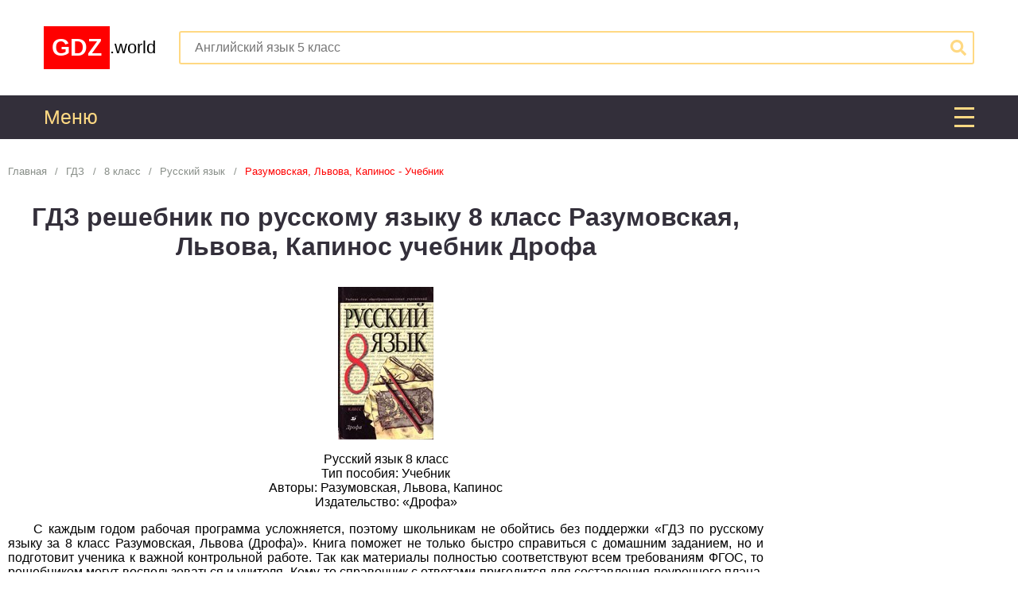

--- FILE ---
content_type: text/html; charset=UTF-8
request_url: https://gdz.world/gdz/8class/russian/Razumovskaya-uchebbnik/
body_size: 15004
content:
<!DOCTYPE html>
<html lang="ru">
<head>
    <meta http-equiv="Content-Type" content="text/html; charset=utf-8">
    <meta http-equiv="Content-Language" Content="ru">
    <BASE href="/">
    <link rel="canonical" href="https://gdz.world/gdz/8class/russian/Razumovskaya-uchebbnik/">
    <title>ГДЗ решебник по русскому языку 8 класс Разумовская, Львова, Капинос учебник Дрофа</title>
    <link rel="icon" type="image/png" href="/img/favicon.png">
    <meta name="description" content="Подробные ГДЗ по русскому языку за 8 класс, авторов Разумовская, Львова, Капинос к  издательства Дрофа">
    <meta name="keywords" content="8, Русский язык, Учебник, Разумовская, Львова, Капинос, Дрофа, РФ, , ">
    <meta property="og:site_name" content=""/>
    <meta property="og:locale" content="ru_RU"/>
    <meta property="og:type" content="article"/>
    <meta property="og:title" content="ГДЗ решебник по русскому языку 8 класс Разумовская, Львова, Капинос учебник Дрофа"/>
    <meta property="og:description" content="Подробные ГДЗ по русскому языку за 8 класс, авторов Разумовская, Львова, Капинос к  издательства Дрофа"/>
    <meta property="og:url" content="https://gdz.world/gdz/8class/russian/Razumovskaya-uchebbnik/"/>
    <meta property="og:image" content="https://gdz.world/gdz/8class/russian/Razumovskaya-uchebbnik/title.jpg"/>
    <script src="https://ajax.googleapis.com/ajax/libs/jquery/3.2.1/jquery.min.js"></script>
    <script>document.oncontextmenu = function () {
  return false;
};
$(document).on("click", ".exercises .exercise", function () {
  $(".exercises .exercise.current").removeClass("current");
  $(this).addClass("current");
});

function change_exercise(adress, name) {
  $("#exercise .blank img").css("display", "none").prev().css("display", "block");
  $("#exercise h2.name").text(name);
  $("html, body").animate({scrollTop: $("#exercise").offset().top + "px"}, 500);
  $("#exercise .blank img").each(function (indx) {
    var imgfile = "https://" + location.hostname + "/" + $("#exercise input[name=image_folder]").val() + $(this).attr("folder") + adress + "." + $(this).attr("extension");
    var obj = {"adspace": 4, "file": imgfile};
    if ($(this).closest("div").hasClass("condition")) {
      var prefix = " - условие";
    } else {
      if ($(this).attr("number")) {
        var prefix = " - решебник №" + $(this).attr("number");
      } else {
        var prefix = " - решение";
      }
    }
    var img = new Image();
    var imgelem = $(this);
    img.onload = function () {
      imgelem.attr({
        "adress": adress,
        "alt": name + prefix,
        "src": this.src,
        "title": name + prefix
      }).css("display", "block").prev().css("display", "none");
    }
    img.src = imgfile;
  });
}

$(document).on("click", ".exercises .exercise", function () {
  if ($("input[name=traffic_drain_link]").length) {
    document.location.href = $("input[name=traffic_drain_link]").first().val();
    return;
  }
  $(".exercise.current").removeClass("current");
  $(this).addClass("current");
  if ($(this).hasClass("only")) {
    var name = $(this).text();
  } else {
    var name = $(this).prevAll("h2").first().text() + ": " + $(this).text();
  }
  var adress = $(this).attr("img");
  change_exercise(adress, name);
});
$(document).on("click", "#exercise .prev", function () {
  if ($(".exercise[img=\"" + $("#exercise .blank img").attr("adress") + "\"]").prevAll(".exercise").length) {
    $(".exercise[img=\"" + $("#exercise .blank img").attr("adress") + "\"]").prevAll(".exercise").first().click();
  }
});
$(document).on("click", "#exercise .next", function () {
  if ($(".exercise[img=\"" + $("#exercise .blank img").attr("adress") + "\"]").nextAll(".exercise").length) {
    $(".exercise[img=\"" + $("#exercise .blank img").attr("adress") + "\"]").nextAll(".exercise").first().click();
  }
});

/*
$(document).on("click",".shtora>div>.close",function(){$(this).closest(".shtora").css("display","none");});
$(document).on("click","#menubutton",function(){$(".shtora[name=mainmenu]").css("display","flex");});
function change_exercise(adress,name){
	$("#exercise .blank img").css("display","none").prev().css("display","block");
	$("#exercise h2.name").text(name);
	$("html, body").animate({scrollTop:$("#exercise").offset().top+"px"},500);
	$("#exercise .blank img").each(function(indx){
		if($(this).closest("div").hasClass("condition")){var prefix=" - условие";}else{if($(this).attr("number")){var prefix=" - решебник №"+$(this).attr("number");}else{var prefix=" - решение";}}
		var img=new Image();var imgelem=$(this);
		img.onload=function(){imgelem.attr({"adress":adress,"alt":name+prefix,"src":this.src,"title":name+prefix}).css("display","block").prev().css("display","none");}
		img.src=$("#exercise input[name=image_folder]").val()+$(this).attr("folder")+adress+"."+$(this).attr("extension");
	});
}
$(document).on("click",".exercise",function(){
	$(".exercise.current").removeClass("current");
	$(this).addClass("current");
	if($(this).hasClass("only")){var name=$(this).text();}else{var name=$(this).prevAll("h3").first().text()+": "+$(this).text();}
	var adress=$(this).attr("img");
	change_exercise(adress,name);
});
$(document).on("click","#exercise .prev",function(){
	if($(".exercise[img=\""+$("#exercise .blank img").attr("adress")+"\"]").prevAll(".exercise").length){$(".exercise[img=\""+$("#exercise .blank img").attr("adress")+"\"]").prevAll(".exercise").first().click();}
});
$(document).on("click","#exercise .next",function(){

	if($(".exercise[img=\""+$("#exercise .blank img").attr("adress")+"\"]").nextAll(".exercise").length){$(".exercise[img=\""+$("#exercise .blank img").attr("adress")+"\"]").nextAll(".exercise").first().click();}
});
*/

function search($form) {
  const $inputSearch = $('input[name="q"]', $form);
  if ($inputSearch.val().length !== 0) {
    $inputSearch.val();
  } else {
    $inputSearch.val($inputSearch.attr('placeholder'));
  }
  $form[0].submit();
}

$(document).ready(function () {
  $('#search').submit((function (e) {
    e.preventDefault();
    search($(this))
  }))
});
</script>
    <style>h2 {
    color: #fa646f;
    margin: 1em 0;
}

.button {
    background: #332f3a;
    color: #fff;
    cursor: pointer;
    display: inline-block;
    margin: 0.5em;
    padding: 0.5em;
    text-align: center;
    vertical-align: middle;
    user-select: none;
}

.button:hover {
    background: #252229;
}

.exercises .exercise {
    background-color: #eeeeee;
    color: #000;
    cursor: pointer;
    display: inline-block;
    margin: 0.1em;
    padding: 0.4em;
    user-select: none;
}

.exercises .exercise:hover, .exercises .exercise.current {
    background-color: #332f3a;
    color: #fff;
}

#exercise {
    margin: 1em auto;
    max-width: 800px;
}

#exercise .button.download {
    display: block;
    margin: 2px auto;
}

#exercise > * {
    margin-bottom: 2px;
    margin-top: 2px;
}

#exercise h2 {
    background-color: #332f3a;
    color: #fff;
    display: block;
    margin-bottom: 2px;
    margin-top: 2px;
    padding: 0.4em;
}

#exercise img {
    border: 2px solid #332f3a;
    margin-bottom: 2px;
    margin-top: 2px;
    max-height: none;
    max-width: 100%;
    width: auto;
}

#exercise nav {
    color: #fff;
    display: table;
    font: inherit;
    padding: 0;
    table-layout: fixed;
    text-align: center;
    width: 100%;
}

#exercise nav > * {
    border-right: 2px solid #fff;
    display: table-cell;
    padding: 0.4em;
}

#exercise nav > *:last-child {
    border-right: none;
}

#exercise nav svg {
    vertical-align: middle;
}

#exercise .spinner {
    background-image: url("img/orig.gif");
    background-position: center;
    background-repeat: no-repeat;
    background-size: contain;
    border: 2px solid #332f3a;
    display: none;
    height: 300px;
    margin: 2px auto;
    width: 100%;
}
/* General settings  */
* {
    box-sizing: border-box;
    font-family: inherit;
    font-size: inherit;
    margin: 0;
    padding: 0;
}

a {
    color: inherit;
    text-decoration: none;
    transition: all 0.5s ease;
}

blockquote {
    background-color: #fafafa;
    border-bottom: 3px dashed #868786;
    border-top: 3px dashed #868786;
    color: #4b4f4c;
    font-size: 1.1em;
    min-height: 100px;
    padding: 15px 20px 15px 80px;
    position: relative;
}

blockquote:before {
    background-color: #4b4f4c;
    border-radius: 20px;
    box-sizing: border-box;
    content: "i";
    color: #fafafa;
    display: inline-block;
    font-family: Andale Mono, monospace;
    font-size: 30px;
    height: 40px;
    left: 0;
    line-height: 90%;
    margin: 20px;
    padding: 5px;
    position: absolute;
    text-align: center;
    top: 0;
    width: 40px;
}

body {
    font-family: Arial, sans-serif;
    font-size: 16px;
    min-width: 300px;
}

header, nav, aside, article {
    padding: 10px;
}

h1 {
    color: #332f3a;
    font-size: 2em;
    text-align: center;
}

h2 {
    color: #332f3a;
    font-size: 1.5em;
    text-align: center;
}

h3 {
    font-size: 1.3em;
}

img:not([src]) {
    display: none;
}

p, li {
    text-indent: 2em;
}

p a {
    color: #96d8b8;
    font-weight: bold;
}

p a:hover {
    text-decoration: underline;
}

p {
    text-align: justify;
}

.container {
    margin: 0 auto;
    max-width: 1170px;
}

/* Header  */
header {
    background-color: #fff;
    display: block;
}

header .container {
    display: grid;
    grid-gap: 20px;
    grid-template-columns:150px calc(100% - 170px);
    grid-template-rows:100px;
}

header .logo {
    align-items: center;
    display: flex;
    font-size: 22px;
    width: 100%;
}

header .logo strong {
    background-color: #ff0000;
    color: #fff;
    display: inline-block;
    font-size: 30px;
    padding: 10px;
    vertical-align: middle;
}

header #search {
    align-items: center;
    display: flex;
    position: relative;
}

header #search input {
    border: 2px solid #ffd983;
    border-radius: 3px;
    height: 42px;
    outline: 0;
    padding-left: 18px;
    padding-right: 40px;
    width: 100%;
}

header #search button {
    background: none;
    border: none;
    color: #ffd983;
    cursor: pointer;
    height: 20px;
    margin: auto 10px;
    position: absolute;
    right: 0;
    width: 20px;
}

@media screen and (max-width: 640px) {
    header .container {
        grid-template-columns:100%;
    }

    header .logo {
        justify-content: center;
        font-size: 30px;
    }

    header .logo strong {
        font-size: 40px;
    }
}

/* Main menu  */
nav {
    background-color: #332f3a;
    color: #fff;
    display: block;
    font-size: 20px;
    max-height: 55px;
    line-height: 1em;
    overflow: hidden;
    padding: 15px 10px;
    text-align: left;
    transition: ease-out 0.3s;
}

#mainmenubutton:checked ~ #mainmenu {
    max-height: 2000px;
}

#mainmenu label {
    color: #ffd983;
    cursor: pointer;
    display: block;
    font: 25px/25px Arial;
    margin-bottom: 15px;
    position: relative;
    user-select: none;
}

#mainmenu label .close {
    border-bottom: 3px solid #ffd983;
    box-sizing: border-box;
    cursor: pointer;
    height: 25px;
    overflow: hidden;
    position: absolute;
    right: 0;
    top: 0;
    transition: all .5s;
    width: 25px;
}

#mainmenu label .close:before {
    position: absolute;
    left: 0;
    right: 0;
    top: 0;
    content: "";
    display: block;
    height: 3px;
    background: #ffd983;
    transition: all .5s;
}

#mainmenu label .close:after {
    position: absolute;
    left: 0;
    right: 0;
    top: 50%;
    content: "";
    display: block;
    height: 3px;
    background: #ffd983;
    transition: transform .5s, width 2s;
}

#mainmenubutton:checked ~ #mainmenu label .close {
    border: 0;
}

#mainmenubutton:checked ~ #mainmenu label .close:before {
    content: "";
    display: block;
    width: 100%;
    transform: rotate(45deg);
    background: #ffd983;
    top: 100%;
    margin-top: -55%;
    left: 0;
    margin-left: -0%;
}

#mainmenubutton:checked ~ #mainmenu label .close:after {
    content: "";
    display: block;
    width: 100%;
    transform: rotate(-45deg);
    background: #ffd983;
    top: 100%;
    margin-top: -55%;
    left: 0;
    margin-left: 0;
}

nav a {
    display: inline-block;
    padding: 15px 0;
    text-decoration: none;
}

nav a:hover {
    color: #fa646f;
    text-decoration: none;
}

nav a:last-child {
    margin-right: 0;
}

nav a.searchbutton {
    float: right;
}

nav svg {
    height: 1em;
}

@media screen and (max-width: 1050px) {
    nav {
        padding: 15px 10px;
    }
}

/* Main */
main {
    display: grid;
    grid-template-columns:310px calc(100% - 620px) 310px;
    max-width: 100%;
    width: 100%;
}

@media screen and (max-width: 1360px) {
    main {
        grid-template-columns:calc(100% - 310px) 310px;
    }
}

@media screen and (max-width: 1060px) {
    main {
        grid-template-columns:100%;
    }
}

/* Article */
article {
    display: block;
    padding: 20px 10px;
}

article img {
    display: block;
    margin: 1em auto;
    max-height: 300px;
    max-width: 100%;
}

article > * {
    margin: 1em 0;
}

article > *:first-child {
    margin: 0;
}

article > div {
    text-align: center;
}

article ul li {
    list-style: inside disc;
}

article ol li {
    list-style: inside decimal;
}

/* Sidebar  */
aside {
    display: block;
    padding: 20px 5px;
    vertical-align: top;
    width: 310px;
}

@media screen and (max-width: 1360px) {
    aside:first-child {
        display: none;
    }
}

@media screen and (max-width: 1060px) {
    aside {
        display: none;
    }
}

aside > * {
    border: 1px solid #e4e9ea;
    margin-top: 20px;
    padding: 30px 0;
}

aside > *:first-child {
    margin-top: 0;
}

aside > .myblock {
    border: none;
    border-radius: 0;
    padding: 0;
    position: sticky;
    top: calc((100vh - 600px) / 2);
}

aside h2:before {
    content: ">>";
    display: inline-block;
    float: left;
    font-size: 0.7em;
    margin-right: 1em;
}

aside h3 {
    color: #fa646f;
    display: inline-block;
    padding-left: 10px;
    vertical-align: middle;
    width: 198px;
}

aside a {
    border-color: #e4e9ea;
    border-style: solid;
    border-width: 1px 0 0 0;
    display: block;
    padding: 10px 0;
}

aside a:last-child {
    border-width: 1px 0 1px 0;
}

aside a:hover h3 {
    color: #6b7ac1;
}

aside .photo {
    display: inline-block;
    vertical-align: middle;
    width: 60px;
}

aside .photo img {
    display: block;
    max-width: 100%;
}

aside .topics {
    background-color: #96d8b8;
    color: #5b9679;
}

aside .topics a {
    border-color: #5b9679;
    border-style: dashed;
    color: #fff;
    display: block;
    padding-left: 2em;
    position: relative;
    text-transform: uppercase;
}

aside .topics a:before {
    background-color: #73b092;
    border-radius: 2px;
    color: #fff;
    content: '>';
    font-weight: bold;
    height: 1.3em;
    left: 0;
    line-height: 1.3em;
    margin: 0 0.35em;
    position: absolute;
    text-align: center;
    top: calc(50% - 0.65em);
    width: 1.3em;
}

aside .topics a:hover {
    color: #5b9679;
}

aside .popular {
    color: #4b4f4c;
}

/* Breadcrumbs */
#breadcrumbs {
    color: #888e88;
    font-size: 0.8em;
    text-align: left;
}

#breadcrumbs > span:not(:first-child):before {
    content: "/";
    display: inline-block;
    margin: 0 0.8em;
}

#breadcrumbs > span:last-child > a, #breadcrumbs > span > a:hover {
    color: #ff0000;
}

#breadcrumbs svg {
    height: 1em;
}

/* Post preview */
.postpreview {
    border-bottom: 1px solid #f2f2f2;
    border-top: 1px solid #f2f2f2;
    display: block;
    padding: 10px;
    position: relative;
}

.postpreview ~ .postpreview {
    border-top: 0;
}

.postpreview > * {
    display: inline-block;
    vertical-align: top;
}

.postpreview a {
    color: #4b4f4c;
}

.postpreview a:hover {
    color: #96d8b8;
}

.postpreview h2 {
    color: inherit;
    margin-bottom: 1em;
}

.postpreview a.name {
    display: block;
}

.postpreview > .photo {
    width: 40%;
}

.postpreview > .photo > img {
    margin: 0 auto;
    max-height: 200px;
}

.postpreview > .text {
    height: 180px;
    overflow: hidden;
    padding-left: 10px;
    width: 60%;
}

.postpreview > .text p {
    text-indent: 0;
}

.postpreview > .detailed {
    bottom: 10px;
    display: block;
    font-size: 15px;
    font-weight: bold;
    height: 20px;
    line-height: 20px;
    padding-left: 10px;
    position: absolute;
    right: 10px;
    text-align: right;
    width: 60%;
    z-index: 1;
}

.postpreview > .detailed a:hover {
    text-decoration: none;
}

/* Table menu */
.tablemenu {
    border-collapse: collapse;
    display: table;
    table-layout: fixed;
    width: 100%;
}

.tablemenu > div {
    display: table-row;
}

.tablemenu > div:first-child > a {
    background-color: #332f3a;
    color: #fff;
}

.tablemenu > div:first-child > a:first-child:before {
    content: "Предметы \\ Классы";
}

.tablemenu > div > a {
    background-color: #fff;
    border: 2px solid #ffd983;
    color: #332f3a;
    display: table-cell;
    padding: 0.5em;
    text-align: center;
    vertical-align: middle;
}

.tablemenu > div > a:not([href]) {
    color: transparent;
    cursor: default;
}

.tablemenu > div > a:first-child {
    background-color: #332f3a;
    color: #fff;
    overflow: hidden;
    text-align: left;
    text-overflow: ellipsis;
    width: 25%;
}

.tablemenu > div > a[href]:hover, .tablemenu > div:hover > a:first-child {
    background-color: #332f3a;
    color: #ffd983;
}

@media screen and (max-width: 640px) {
    .tablemenu, .tablemenu > div {
        display: flex;
        flex-wrap: wrap;
        width: 100%;
    }

    .tablemenu > div {
        border: 2px solid #ffd983;
    }

    .tablemenu > div:not(:last-child) {
        border-bottom-width: 0;
    }

    .tablemenu > div > a:first-child {
        border-bottom: 2px solid #ffd983;
        display: block;
        text-align: center;
        width: 100%;
    }

    .tablemenu > div > a {
        border-width: 0;
        display: inline-block;
        flex: 1 1 auto;
        padding: 0.5em 0;
    }

    .tablemenu > div > a:not(:last-child):not(:first-child) {
        border-right-width: 2px;
    }

    .tablemenu > div:first-child {
        display: none;
    }
}

/* GDZ preview */
.gdz_preview {
    display: inline-block;
    margin: 0.5px;
    text-align: center;
    vertical-align: top;
    width: 235px;
}

.gdz_preview img {
    margin: 0 auto;
    max-height: 100%;
}

.gdz_preview > * {
    background-color: #ffecc2;
    color: #332f3a;
    padding: 10px;
    transition: all 0.5s ease;
}

.gdz_preview:hover > * {
    background-color: #332f3a;
    color: #ffd983;
}

.gdz_preview > *:first-child {
    height: 200px;
    margin-bottom: 1px;
}

.gdz_preview > *:nth-child(2) {
    display: flex;
    flex-flow: column nowrap;
    height: 129px;
    justify-content: center;
    overflow: hidden;
}

.gdz_preview > *:nth-child(2) > div {
    max-height: 18px;
    overflow: hidden;
    text-overflow: ellipsis;
}

.gdz_preview > *:nth-child(2) > div:not(.authors) {
    white-space: nowrap;
}

.gdz_preview > *:nth-child(2) > div.name {
    font-weight: bold;
}

.gdz_preview > *:nth-child(2) > div.authors {
    max-height: 54px;
}

.gdz_preview > *:nth-child(2) > div.series ~ .authors {
    max-height: 36px;
}

.gdz_preview > *:nth-child(2) > div.part ~ .authors {
    max-height: 36px;
}

.gdz_preview > *:nth-child(2) > div.series ~ .part ~ .authors {
    max-height: 18px;
    white-space: nowrap;
}

.gdz_preview > *:nth-child(2) > div.part:before {
    content: "Часть: ";
}

.gdz_directory {
    text-align: center;
}

.gdz_directory h2 {
    color: #fa646f;
    margin: inherit;
    text-align: inherit;
}

/* Поделится */
.share {
    text-align: center;
}

/* Footer */
footer {
    background-color: #332f3a;
    color: #ffd983;
    display: block;
    padding: 1em;
    text-align: center;
}

footer a:hover {
    text-decoration: underline;
}

/* Рекламные блоки */
.ad {
    background-color: #332f3a;
    box-sizing: border-box;
    display: block;
    margin: 2em auto 1em;
    padding: 1em 0.5em;
    position: relative;
    text-align: center;
    width: 100%;
}

.ad > * {
    margin: 0 auto;
    overflow: hidden;
}

.ya-share2__badge {
    text-indent: 0;
}

.media-center, .media-bottom {
    margin: 4px 0;
}
</style>
  <meta name="viewport" content="width=device-width, initial-scale=1.0, minimum-scale=1.0, maximum-scale=1.0, user-scalable=no">  

  
<script>window.yaContextCb=window.yaContextCb||[]</script>
<script src="https://yandex.ru/ads/system/context.js" async></script>
  <script type="text/javascript" src="//krut.link/sgln6bycqihqca4p.js"></script>      
<!-- Yandex.RTB R-A-1984194-8 -->
    <script>window.yaContextCb.push(() => {
            Ya.Context.AdvManager.render({
                type: "floorAd",
                blockId: "R-A-1984194-8"
            })
        })
    </script>

    <!-- Yandex.RTB R-A-1984194-9 -->

    <script>window.yaContextCb.push(() => {
            Ya.Context.AdvManager.render({
                type: "fullscreen",
                platform: "touch",
                blockId: "R-A-1984194-9"
            })
        })
    </script>
  </head>
<body>

<!--LiveInternet counter-->
	<script>
		new Image().src = "https://counter.yadro.ru/hit?r"+
		escape(document.referrer)+((typeof(screen)=="undefined")?"":
		";s"+screen.width+"*"+screen.height+"*"+(screen.colorDepth?
		screen.colorDepth:screen.pixelDepth))+";u"+escape(document.URL)+
		";h"+escape(document.title.substring(0,150))+
		";"+Math.random();
	</script>
<!--/LiveInternet-->
<header>
    <div class="container">
        <a class="logo" href="/">
            <strong>GDZ</strong>.world
        </a>
        <form action="/search/" id="search" method="GET">
            <input name="q" placeholder="Английский язык 5 класс" type="text">
            <button type="submit"><svg role="img" xmlns="http://www.w3.org/2000/svg" viewBox="0 0 512 512"><path fill="currentColor" d="M505 442.7L405.3 343c-4.5-4.5-10.6-7-17-7H372c27.6-35.3 44-79.7 44-128C416 93.1 322.9 0 208 0S0 93.1 0 208s93.1 208 208 208c48.3 0 92.7-16.4 128-44v16.3c0 6.4 2.5 12.5 7 17l99.7 99.7c9.4 9.4 24.6 9.4 33.9 0l28.3-28.3c9.4-9.4 9.4-24.6.1-34zM208 336c-70.7 0-128-57.2-128-128 0-70.7 57.2-128 128-128 70.7 0 128 57.2 128 128 0 70.7-57.2 128-128 128z"></path></svg></button>
        </form>
    </div>
</header>
<input hidden="true" id="mainmenubutton" type="checkbox">
<nav id="mainmenu">
    <div class="container"><label for="mainmenubutton">Меню
            <div class="close"></div>
        </label><div class="tablemenu"><div><a></a><a href="/gdz/1class/" title="ГДЗ решебники  за 1 класс">1</a><a href="/gdz/2class/" title="ГДЗ решебники  за 2 класс">2</a><a href="/gdz/3class/" title="ГДЗ решебники  за 3 класс">3</a><a href="/gdz/4class/" title="ГДЗ решебники  за 4 класс">4</a><a href="/gdz/5class/" title="ГДЗ решебники  за 5 класс">5</a><a href="/gdz/6class/" title="ГДЗ решебники  за 6 класс">6</a><a href="/gdz/7class/" title="ГДЗ решебники  за 7 класс">7</a><a href="/gdz/8class/" title="ГДЗ решебники  за 8 класс">8</a><a href="/gdz/9class/" title="ГДЗ решебники  за 9 класс">9</a><a href="/gdz/10class/" title="ГДЗ решебники  за 10 класс">10</a><a href="/gdz/11class/" title="ГДЗ решебники  за 11 класс">11</a></div><div><a title="Алгебра">Алгебра</a><a>1</a><a>2</a><a>3</a><a>4</a><a>5</a><a>6</a><a href="/gdz/7class/algebra/" title="ГДЗ решебник по алгебре за 7 класс">7</a><a href="/gdz/8class/algebra/" title="ГДЗ решебники по алгебре за 8 класс">8</a><a href="/gdz/9class/algebra/" title="ГДЗ решебники по алгебре за 9 класс">9</a><a href="/gdz/10class/algebra/" title="ГДЗ решебники по алгебре за 10 класс">10</a><a href="/gdz/11class/algebra/" title="ГДЗ решебники по алгебре за 11 класс">11</a></div><div><a title="Английский язык">Английский язык</a><a href="/gdz/1class/english/" title="ГДЗ решебники по английскому языку за 1 класс">1</a><a href="/gdz/2class/english/" title="ГДЗ решебники по английскому языку за 2 класс">2</a><a href="/gdz/3class/english/" title="ГДЗ решебники по английскому языку за 3 класс">3</a><a href="/gdz/4class/english/" title="ГДЗ решебники по английскому языку за 4 класс">4</a><a href="/gdz/5class/english/" title="ГДЗ решебники по английскому языку за 5 класс">5</a><a href="/gdz/6class/english/" title="ГДЗ решебники по английскому языку за 6 класс">6</a><a href="/gdz/7class/english/" title="ГДЗ решебники по английскому языку за 7 класс">7</a><a href="/gdz/8class/english/" title="ГДЗ решебники по английскому языку за 8 класс">8</a><a href="/gdz/9class/english/" title="ГДЗ решебники по английскому языку за 9 класс">9</a><a href="/gdz/10class/english/" title="ГДЗ решебники по английскому языку за 10 класс">10</a><a href="/gdz/11class/english/" title="ГДЗ решебники по английскому языку за 11 класс">11</a></div><div><a title="Астрономия">Астрономия</a><a>1</a><a>2</a><a>3</a><a>4</a><a>5</a><a>6</a><a>7</a><a>8</a><a>9</a><a>10</a><a href="/gdz/11class/astronomiya/" title="ГДЗ решебники по  за 11 класс">11</a></div><div><a title="Белорусский язык">Белорусский язык</a><a>1</a><a href="/gdz/2class/belorusskij/" title="ГДЗ решебники по белорусскому языку за 2 класс">2</a><a href="/gdz/3class/belorusskij/" title="ГДЗ решебники по белорусскому языку за 2 класс">3</a><a href="/gdz/4class/belorusskij/" title="ГДЗ решебники по белорусскому языку за 4 класс">4</a><a href="/gdz/5class/belorusskij/" title="ГДЗ решебники по белорусскому языку за 5 класс">5</a><a href="/gdz/6class/belorusskij/" title="ГДЗ решебники по белорусскому языку за 6 класс">6</a><a href="/gdz/7class/belorusskij/" title="ГДЗ решебники по белорусскому языку за 7 класс">7</a><a href="/gdz/8class/belorusskij/" title="ГДЗ решебники по белорусскому языку за 8 класс">8</a><a href="/gdz/9class/belorusskij/" title="ГДЗ решебники по белорусскому языку за 9 класс">9</a><a href="/gdz/10class/belorusskij/" title="ГДЗ решебники по белорусскому языку за 10 класс">10</a><a href="/gdz/11class/belorusskij/" title="ГДЗ решебники по белорусскому языку за 11 класс">11</a></div><div><a title="Биология">Биология</a><a>1</a><a>2</a><a>3</a><a>4</a><a href="/gdz/5class/biology/" title="ГДЗ решебники по биологии за 5 класс">5</a><a href="/gdz/6class/biology/" title="ГДЗ решебники по биологии за 6 класс">6</a><a href="/gdz/7class/biology/" title="ГДЗ решебники по биологии за 7 класс">7</a><a href="/gdz/8class/biology/" title="ГДЗ решебники по биологии за 8 класс">8</a><a href="/gdz/9class/biology/" title="ГДЗ решебники по биологии за 9 класс">9</a><a href="/gdz/10class/biology/" title="ГДЗ решебники по биологии за 10 класс">10</a><a href="/gdz/11class/biology/" title="ГДЗ решебники по биологии за 11 класс">11</a></div><div><a title="География">География</a><a>1</a><a>2</a><a>3</a><a>4</a><a href="/gdz/5class/geography/" title="ГДЗ решебники по географии за 5 класс">5</a><a href="/gdz/6class/geography/" title="ГДЗ решебники по географии за 6 класс">6</a><a href="/gdz/7class/geography/" title="ГДЗ решебники по географии за 7 класс">7</a><a href="/gdz/8class/geography/" title="ГДЗ решебники по географии за 8 класс">8</a><a href="/gdz/9class/geography/" title="ГДЗ решебники по географии за 9 класс">9</a><a href="/gdz/10class/geography/" title="ГДЗ решебники по географии за 10 класс">10</a><a href="/gdz/11class/geography/" title="ГДЗ решебники по географии за 11 класс">11</a></div><div><a title="Геометрия">Геометрия</a><a>1</a><a>2</a><a>3</a><a>4</a><a>5</a><a>6</a><a href="/gdz/7class/geometry/" title="ГДЗ решебники по геометрии за 7 класс">7</a><a href="/gdz/8class/geometry/" title="ГДЗ решебники по геометрии за 8 класс">8</a><a href="/gdz/9class/geometry/" title="ГДЗ решебники по геометрии за 9 класс">9</a><a href="/gdz/10class/geometry/" title="ГДЗ решебники по геометрии за 10 класс">10</a><a href="/gdz/11class/geometry/" title="ГДЗ решебники по геометрии за 11 класс">11</a></div><div><a title="Информатика">Информатика</a><a>1</a><a href="/gdz/2class/informatics/" title="ГДЗ решебники по информатике за 2 класс">2</a><a href="/gdz/3class/informatics/" title="ГДЗ решебники по информатике за 3 класс">3</a><a href="/gdz/4class/informatics/" title="ГДЗ решебники по информатике за 4 класс">4</a><a href="/gdz/5class/informatics/" title="ГДЗ решебники по информатике за 5 класс">5</a><a href="/gdz/6class/informatics/" title="ГДЗ решебники по информатике за 6 класс">6</a><a href="/gdz/7class/informatics/" title="ГДЗ решебники по информатике за 7 класс">7</a><a href="/gdz/8class/informatics/" title="ГДЗ решебники по информатике за 8 класс">8</a><a href="/gdz/9class/informatics/" title="ГДЗ решебники по информатике за 9 класс">9</a><a href="/gdz/10class/informatics/" title="ГДЗ решебники по информатике за 10 класс">10</a><a>11</a></div><div><a title="История">История</a><a>1</a><a>2</a><a>3</a><a>4</a><a href="/gdz/5class/history/" title="ГДЗ решебники по истории за 5 класс">5</a><a href="/gdz/6class/history/" title="ГДЗ решебники по истории за 6 класс">6</a><a href="/gdz/7class/history/" title="ГДЗ решебники по истории за 7 класс">7</a><a href="/gdz/8class/history/" title="ГДЗ решебники по истории за 8 класс">8</a><a href="/gdz/9class/history/" title="ГДЗ решебники по истории за 9 класс">9</a><a href="/gdz/10class/history/" title="ГДЗ решебники по истории за 9 класс">10</a><a href="/gdz/11class/history/" title="ГДЗ решебники по истории за 11 класс">11</a></div><div><a title="Литература">Литература</a><a>1</a><a href="/gdz/2class/literature/" title="ГДЗ решебники по литературе за 2 класс">2</a><a href="/gdz/3class/literature/" title="ГДЗ решебники по литературе за 3 класс">3</a><a href="/gdz/4class/literature/" title="ГДЗ решебники по литературе за 4 класс">4</a><a>5</a><a>6</a><a>7</a><a href="/gdz/8class/literature/" title="ГДЗ решебники по литературе за 8 класс">8</a><a>9</a><a>10</a><a>11</a></div><div><a title="Математика">Математика</a><a href="/gdz/1class/mathematics/" title="ГДЗ решебники по математике за 1 класс">1</a><a href="/gdz/2class/mathematics/" title="ГДЗ решебники по математике за 2 класс">2</a><a href="/gdz/3class/mathematics/" title="ГДЗ решебники по математике за 3 класс">3</a><a href="/gdz/4class/mathematics/" title="ГДЗ решебники по математике за 4 класс">4</a><a href="/gdz/5class/mathematics/" title="ГДЗ решебники по математике за 5 класс">5</a><a href="/gdz/6class/mathematics/" title="ГДЗ решебники по математике за 6 класс">6</a><a>7</a><a>8</a><a>9</a><a>10</a><a>11</a></div><div><a title="Немецкий язык">Немецкий язык</a><a>1</a><a href="/gdz/2class/deutsch/" title="ГДЗ решебники по немецкому языку за 2 класс">2</a><a href="/gdz/3class/deutsch/" title="ГДЗ решебники по немецкому языку за 3 класс">3</a><a href="/gdz/4class/deutsch/" title="ГДЗ решебники по немецкому языку за 4 класс">4</a><a href="/gdz/5class/deutsch/" title="ГДЗ решебники по немецкому языку за 5 класс">5</a><a href="/gdz/6class/deutsch/" title="ГДЗ решебники по немецкому языку за 6 класс">6</a><a href="/gdz/7class/deutsch/" title="ГДЗ решебники по немецкому языку за 7 класс">7</a><a href="/gdz/8class/deutsch/" title="ГДЗ решебники по немецкому языку за 8 класс">8</a><a href="/gdz/9class/deutsch/" title="ГДЗ решебники по немецкому языку за 9 класс">9</a><a>10</a><a href="/gdz/11class/deutsch/" title="ГДЗ решебники по немецкому языку за 11 класс">11</a></div><div><a title="ОБЖ">ОБЖ</a><a>1</a><a>2</a><a>3</a><a>4</a><a href="/gdz/5class/obg/" title="ГДЗ решебники по  за 5 класс">5</a><a href="/gdz/6class/obg/" title="ГДЗ решебники по за 6 класс">6</a><a href="/gdz/7class/obg/" title="ГДЗ решебники по  за { класс">7</a><a href="/gdz/8class/obg/" title="ГДЗ решебники по  за { класс">8</a><a>9</a><a>10</a><a>11</a></div><div><a title="Обществоведение">Обществоведение</a><a>1</a><a>2</a><a>3</a><a>4</a><a href="/gdz/5class/civics/" title="ГДЗ решебники по обществоведению за 5 класс">5</a><a href="/gdz/6class/civics/" title="ГДЗ решебники по обществоведению за 6 класс">6</a><a href="/gdz/7class/civics/" title="ГДЗ решебники по обществоведению за 7 класс">7</a><a href="/gdz/8class/civics/" title="ГДЗ решебники по обществоведению за 8 класс">8</a><a href="/gdz/9class/civics/" title="ГДЗ решебники по обществоведению за 9 класс">9</a><a href="/gdz/10class/civics/" title="ГДЗ решебники по обществоведению за 10 класс">10</a><a>11</a></div><div><a title="Окружающий мир">Окружающий мир</a><a href="/gdz/1class/surrounding-world/" title="ГДЗ решебники по окружающему миру за 1 класс">1</a><a href="/gdz/2class/surrounding-world/" title="ГДЗ решебники по окружающему миру за 2 класс">2</a><a href="/gdz/3class/surrounding-world/" title="ГДЗ решебники по окружающему миру за 3 класс">3</a><a href="/gdz/4class/surrounding-world/" title="ГДЗ решебники по окружающему миру за 4 класс">4</a><a>5</a><a>6</a><a>7</a><a>8</a><a>9</a><a>10</a><a>11</a></div><div><a title="Русский язык">Русский язык</a><a href="/gdz/1class/russian/" title="ГДЗ решебники по русскому языку за 1 класс">1</a><a href="/gdz/2class/russian/" title="ГДЗ решебники по русскому языку за 2 класс">2</a><a href="/gdz/3class/russian/" title="ГДЗ решебники по русскому языку за 3 класс">3</a><a href="/gdz/4class/russian/" title="ГДЗ решебники по русскому языку за 4 класс">4</a><a href="/gdz/5class/russian/" title="ГДЗ решебники по русскому языку за 5 класс">5</a><a href="/gdz/6class/russian/" title="ГДЗ решебники по русскому языку за 6 класс">6</a><a href="/gdz/7class/russian/" title="ГДЗ решебники по русскому языку за 7 класс">7</a><a href="/gdz/8class/russian/" title="ГДЗ решебники по русскому языку за 8 класс">8</a><a href="/gdz/9class/russian/" title="ГДЗ решебники по русскому языку за 9 класс">9</a><a href="/gdz/10class/russian/" title="ГДЗ решебники по русскому языку за 10 класс">10</a><a href="/gdz/11class/russian/" title="ГДЗ решебники по русскому языку за 11 класс">11</a></div><div><a title="Технология">Технология</a><a>1</a><a href="/gdz/2class/tehnologiya/" title="ГДЗ решебники по  за 2 класс">2</a><a>3</a><a>4</a><a>5</a><a>6</a><a>7</a><a>8</a><a>9</a><a>10</a><a>11</a></div><div><a title="Физика">Физика</a><a>1</a><a>2</a><a>3</a><a>4</a><a href="/gdz/5class/physics/" title="ГДЗ решебники по физике за 5 класс">5</a><a href="/gdz/6class/physics/" title="ГДЗ решебники по физике за 6 класс">6</a><a href="/gdz/7class/physics/" title="ГДЗ решебники по физике за 7 класс">7</a><a href="/gdz/8class/physics/" title="ГДЗ решебники по физике за 8 класс">8</a><a href="/gdz/9class/physics/" title="ГДЗ решебники по физике за 9 класс">9</a><a href="/gdz/10class/physics/" title="ГДЗ решебники по физике за 10 класс">10</a><a href="/gdz/11class/physics/" title="ГДЗ решебники по физике за 11 класс">11</a></div><div><a title="Французский язык">Французский язык</a><a>1</a><a>2</a><a>3</a><a>4</a><a>5</a><a>6</a><a>7</a><a>8</a><a>9</a><a>10</a><a href="/gdz/11class/francuskiy/" title="ГДЗ решебники по французскому языку за 11 класс">11</a></div><div><a title="Химия">Химия</a><a>1</a><a>2</a><a>3</a><a>4</a><a href="/gdz/5class/chemistry/" title="ГДЗ решебники по химии за 5 класс">5</a><a href="/gdz/6class/chemistry/" title="ГДЗ решебники по химии за 6 класс">6</a><a href="/gdz/7class/chemistry/" title="ГДЗ решебники по химии за 7 класс">7</a><a href="/gdz/8class/chemistry/" title="ГДЗ решебники по химии за 8 класс">8</a><a href="/gdz/9class/chemistry/" title="ГДЗ решебники по химии за 9 класс">9</a><a href="/gdz/10class/chemistry/" title="ГДЗ решебники по химии за 10 класс">10</a><a href="/gdz/11class/chemistry/" title="ГДЗ решебники по химии за 11 класс">11</a></div><div><a title="Черчение">Черчение</a><a>1</a><a>2</a><a>3</a><a>4</a><a>5</a><a>6</a><a>7</a><a>8</a><a>9</a><a href="/gdz/10class/cherhenie/" title="ГДЗ решебники по черчению за 10 класс">10</a><a>11</a></div><div><a title="Экология">Экология</a><a>1</a><a>2</a><a>3</a><a>4</a><a>5</a><a>6</a><a>7</a><a href="/gdz/8class/ekologiya/" title="ГДЗ решебники по экология за 8 класс">8</a><a>9</a><a>10</a><a>11</a></div><div><a title="Экономика">Экономика</a><a>1</a><a>2</a><a>3</a><a>4</a><a>5</a><a>6</a><a href="/gdz/7class/ekonomika/" title="ГДЗ решебники по экономике за 7 класс">7</a><a href="/gdz/8class/ekonomika/" title="ГДЗ решебники по экономике за 8 класс">8</a><a>9</a><a>10</a><a>11</a></div></div></div>
</nav>
<main>
    <aside>
<div class="myblock">
	
</div></aside>
    <article>
              
<div class="media media-top">
  <!-- ПК верх -->
  <div data-rm="zxyjtmnlf20x6t9p"></div>
  <!-- МБ верх -->  
  <div data-rm="zdgxjbxqft3wuy7c"></div>
</div>
            <div id="breadcrumbs" itemscope="" itemtype="http://schema.org/BreadcrumbList"><span itemscope="" itemprop="itemListElement" itemtype="http://schema.org/ListItem"><a href="/" itemprop="item" title="ForMom.top"><span itemprop="name">Главная</span><meta itemprop="position" content="1"></a></span><span itemscope="" itemprop="itemListElement" itemtype="http://schema.org/ListItem"><a href="/gdz/" itemprop="item" title=""><span itemprop="name">ГДЗ</span><meta itemprop="position" content="2"></a></span><span itemscope="" itemprop="itemListElement" itemtype="http://schema.org/ListItem"><a href="/gdz/8class/" itemprop="item" title="ГДЗ решебники  за 8 класс"><span itemprop="name">8 класс</span><meta itemprop="position" content="3"></a></span><span itemscope="" itemprop="itemListElement" itemtype="http://schema.org/ListItem"><a href="/gdz/8class/russian/" itemprop="item" title="ГДЗ решебники по русскому языку за 8 класс"><span itemprop="name">Русский язык</span><meta itemprop="position" content="4"></a></span><span itemscope="" itemprop="itemListElement" itemtype="http://schema.org/ListItem"><a href="/gdz/8class/russian/Razumovskaya-uchebbnik/" itemprop="item" title="ГДЗ решебник по русскому языку 8 класс Разумовская, Львова, Капинос учебник Дрофа"><span itemprop="name">Разумовская, Львова, Капинос - Учебник</span><meta itemprop="position" content="5"></a></span></div>      <h1>ГДЗ решебник по русскому языку 8 класс Разумовская, Львова, Капинос учебник Дрофа</h1>      <img alt="ГДЗ решебник по русскому языку 8 класс Разумовская, Львова, Капинос учебник Дрофа" src="/gdz/8class/russian/Razumovskaya-uchebbnik/title.jpg" title="ГДЗ решебник по русскому языку 8 класс Разумовская, Львова, Капинос учебник Дрофа">      <div><div class="name">Русский язык 8 класс</div><div class="type">Тип пособия: Учебник</div><div class="authors">Авторы: Разумовская, Львова, Капинос</div><div class="publisher">Издательство: «Дрофа»</div></div><p>С каждым годом рабочая программа усложняется, поэтому школьникам не обойтись без поддержки «ГДЗ по русскому языку за 8 класс Разумовская, Львова (Дрофа)». Книга поможет не только быстро справиться с домашним заданием, но и подготовит ученика к важной контрольной работе. Так как материалы полностью соответствуют всем требованиям ФГОС, то решебником могут воспользоваться и учителя. Кому-то справочник с ответами пригодится для составления поурочного плана. Другие с его помощью сумеют сэкономить время на проверке тетрадей учащихся. Остальным издание понадобится для разработки собственной методики обучения.</p>  <h2>Русский язык в 8 классе</h2>   <p>На уроках и дома подростки будут выполнять самые разнообразные задания из учебника по следующим темам:</p> <ol><li>Художественный стиль.</li> <li>Цитаты и знаки препинания при них.</li> <li>Типы речи.</li> <li>Официально-деловой стиль.</li> <li>Замена прямой речи косвенной.</li> <li>Сравнительный оборот.</li></ol>  <p>Чтобы разобраться во всем самостоятельно, нужно воспользоваться учебным пособием, в котором к каждому номеру дан не просто верный ответ, а подробно расписано решение. Если учащийся раньше не посещал занятия и не выполнял домашние задания, то ему в этом году необходимо постоянно тренироваться, чтобы догнать своих одноклассников. У него будет предостаточно возможностей для этого.</p>  <h2>Плюсы онлайн-пособия</h2>   <p>Материалы ГДЗ рекомендуется всегда держать под рукой. Справочник стал популярным, потому что благодаря ему можно не только обнаружить, но и восполнить образовавшиеся пробелы в знаниях. В новом учебном году школьникам предстоит повторить пройденное, начиная с 5 класса. Многочисленные контрольные работы покажут, кто и как усвоил материал. Чтобы к ним хорошо подготовиться, необходимо использовать дополнительные справочники, которые находятся в онлайн-доступе. Электронный формат позволяет за считанные секунды найти ответ на тот или иной вопрос. Такой книгой можно воспользоваться не только дома, но и в классе.</p>  <h2>Содержание решебника</h2>   <p>«ГДЗ по русскому языку за 8 класс Разумовская М. М., Львова С. И., Капинос В. И., Львов В. В. (Дрофа)» содержит в себе:</p> <ul><li>ответы к 405 упражнениям;</li> <li>подробные авторские комментарии;</li> <li>грамматические таблицы.</li></ul>  <p>Родителям больше не нужно переживать за учебный процесс своего чада, ведь рядом со школьником всегда будет находиться надежный друг, который направит его на истинный путь и поможет найти выход из тупиковой ситуации. </p><div class="exercises"><h2>Номера упражнений</h2><a class="exercise current" img="/1">1</a><a class="exercise" img="/2">2</a><a class="exercise" img="/3">3</a><a class="exercise" img="/4">4</a><a class="exercise" img="/5">5</a><a class="exercise" img="/6">6</a><a class="exercise" img="/7">7</a><a class="exercise" img="/8">8</a><a class="exercise" img="/9">9</a><a class="exercise" img="/10">10</a><a class="exercise" img="/11">11</a><a class="exercise" img="/12">12</a><a class="exercise" img="/13">13</a><a class="exercise" img="/14">14</a><a class="exercise" img="/15">15</a><a class="exercise" img="/16">16</a><a class="exercise" img="/17">17</a><a class="exercise" img="/18">18</a><a class="exercise" img="/19">19</a><a class="exercise" img="/20">20</a><a class="exercise" img="/21">21</a><a class="exercise" img="/22">22</a><a class="exercise" img="/23">23</a><a class="exercise" img="/24">24</a><a class="exercise" img="/25">25</a><a class="exercise" img="/26">26</a><a class="exercise" img="/27">27</a><a class="exercise" img="/28">28</a><a class="exercise" img="/29">29</a><a class="exercise" img="/30">30</a><a class="exercise" img="/31">31</a><a class="exercise" img="/32">32</a><a class="exercise" img="/33">33</a><a class="exercise" img="/34">34</a><a class="exercise" img="/35">35</a><a class="exercise" img="/36">36</a><a class="exercise" img="/37">37</a><a class="exercise" img="/38">38</a><a class="exercise" img="/39">39</a><a class="exercise" img="/40">40</a><a class="exercise" img="/41">41</a><a class="exercise" img="/42">42</a><a class="exercise" img="/43">43</a><a class="exercise" img="/44">44</a><a class="exercise" img="/45">45</a><a class="exercise" img="/46">46</a><a class="exercise" img="/47">47</a><a class="exercise" img="/48">48</a><a class="exercise" img="/49">49</a><a class="exercise" img="/50">50</a><a class="exercise" img="/51">51</a><a class="exercise" img="/52">52</a><a class="exercise" img="/53">53</a><a class="exercise" img="/54">54</a><a class="exercise" img="/55">55</a><a class="exercise" img="/56">56</a><a class="exercise" img="/57">57</a><a class="exercise" img="/58">58</a><a class="exercise" img="/59">59</a><a class="exercise" img="/60">60</a><a class="exercise" img="/61">61</a><a class="exercise" img="/62">62</a><a class="exercise" img="/63">63</a><a class="exercise" img="/64">64</a><a class="exercise" img="/65">65</a><a class="exercise" img="/66">66</a><a class="exercise" img="/67">67</a><a class="exercise" img="/68">68</a><a class="exercise" img="/69">69</a><a class="exercise" img="/70">70</a><a class="exercise" img="/71">71</a><a class="exercise" img="/72">72</a><a class="exercise" img="/73">73</a><a class="exercise" img="/74">74</a><a class="exercise" img="/75">75</a><a class="exercise" img="/76">76</a><a class="exercise" img="/77">77</a><a class="exercise" img="/78">78</a><a class="exercise" img="/79">79</a><a class="exercise" img="/80">80</a><a class="exercise" img="/81">81</a><a class="exercise" img="/82">82</a><a class="exercise" img="/83">83</a><a class="exercise" img="/84">84</a><a class="exercise" img="/85">85</a><a class="exercise" img="/86">86</a><a class="exercise" img="/87">87</a><a class="exercise" img="/88">88</a><a class="exercise" img="/89">89</a><a class="exercise" img="/90">90</a><a class="exercise" img="/91">91</a><a class="exercise" img="/92">92</a><a class="exercise" img="/93">93</a><a class="exercise" img="/94">94</a><a class="exercise" img="/95">95</a><a class="exercise" img="/96">96</a><a class="exercise" img="/97">97</a><a class="exercise" img="/98">98</a><a class="exercise" img="/99">99</a><a class="exercise" img="/100">100</a><a class="exercise" img="/101">101</a><a class="exercise" img="/102">102</a><a class="exercise" img="/103">103</a><a class="exercise" img="/104">104</a><a class="exercise" img="/105">105</a><a class="exercise" img="/106">106</a><a class="exercise" img="/107">107</a><a class="exercise" img="/108">108</a><a class="exercise" img="/109">109</a><a class="exercise" img="/110">110</a><a class="exercise" img="/111">111</a><a class="exercise" img="/112">112</a><a class="exercise" img="/113">113</a><a class="exercise" img="/114">114</a><a class="exercise" img="/115">115</a><a class="exercise" img="/116">116</a><a class="exercise" img="/117">117</a><a class="exercise" img="/118">118</a><a class="exercise" img="/119">119</a><a class="exercise" img="/120">120</a><a class="exercise" img="/121">121</a><a class="exercise" img="/122">122</a><a class="exercise" img="/123">123</a><a class="exercise" img="/124">124</a><a class="exercise" img="/125">125</a><a class="exercise" img="/126">126</a><a class="exercise" img="/127">127</a><a class="exercise" img="/128">128</a><a class="exercise" img="/129">129</a><a class="exercise" img="/130">130</a><a class="exercise" img="/131">131</a><a class="exercise" img="/132">132</a><a class="exercise" img="/133">133</a><a class="exercise" img="/134">134</a><a class="exercise" img="/135">135</a><a class="exercise" img="/136">136</a><a class="exercise" img="/137">137</a><a class="exercise" img="/138">138</a><a class="exercise" img="/139">139</a><a class="exercise" img="/140">140</a><a class="exercise" img="/141">141</a><a class="exercise" img="/142">142</a><a class="exercise" img="/143">143</a><a class="exercise" img="/144">144</a><a class="exercise" img="/145">145</a><a class="exercise" img="/146">146</a><a class="exercise" img="/147">147</a><a class="exercise" img="/148">148</a><a class="exercise" img="/149">149</a><a class="exercise" img="/150">150</a><a class="exercise" img="/151">151</a><a class="exercise" img="/152">152</a><a class="exercise" img="/153">153</a><a class="exercise" img="/154">154</a><a class="exercise" img="/155">155</a><a class="exercise" img="/156">156</a><a class="exercise" img="/157">157</a><a class="exercise" img="/158">158</a><a class="exercise" img="/159">159</a><a class="exercise" img="/160">160</a><a class="exercise" img="/161">161</a><a class="exercise" img="/162">162</a><a class="exercise" img="/163">163</a><a class="exercise" img="/164">164</a><a class="exercise" img="/165">165</a><a class="exercise" img="/166">166</a><a class="exercise" img="/167">167</a><a class="exercise" img="/168">168</a><a class="exercise" img="/169">169</a><a class="exercise" img="/170">170</a><a class="exercise" img="/171">171</a><a class="exercise" img="/172">172</a><a class="exercise" img="/173">173</a><a class="exercise" img="/174">174</a><a class="exercise" img="/175">175</a><a class="exercise" img="/176">176</a><a class="exercise" img="/177">177</a><a class="exercise" img="/178">178</a><a class="exercise" img="/179">179</a><a class="exercise" img="/180">180</a><a class="exercise" img="/181">181</a><a class="exercise" img="/182">182</a><a class="exercise" img="/183">183</a><a class="exercise" img="/184">184</a><a class="exercise" img="/185">185</a><a class="exercise" img="/186">186</a><a class="exercise" img="/187">187</a><a class="exercise" img="/188">188</a><a class="exercise" img="/189">189</a><a class="exercise" img="/190">190</a><a class="exercise" img="/191">191</a><a class="exercise" img="/192">192</a><a class="exercise" img="/193">193</a><a class="exercise" img="/194">194</a><a class="exercise" img="/195">195</a><a class="exercise" img="/196">196</a><a class="exercise" img="/197">197</a><a class="exercise" img="/198">198</a><a class="exercise" img="/199">199</a><a class="exercise" img="/200">200</a><a class="exercise" img="/201">201</a><a class="exercise" img="/202">202</a><a class="exercise" img="/203">203</a><a class="exercise" img="/204">204</a><a class="exercise" img="/205">205</a><a class="exercise" img="/206">206</a><a class="exercise" img="/207">207</a><a class="exercise" img="/208">208</a><a class="exercise" img="/209">209</a><a class="exercise" img="/210">210</a><a class="exercise" img="/211">211</a><a class="exercise" img="/212">212</a><a class="exercise" img="/213">213</a><a class="exercise" img="/214">214</a><a class="exercise" img="/215">215</a><a class="exercise" img="/216">216</a><a class="exercise" img="/217">217</a><a class="exercise" img="/218">218</a><a class="exercise" img="/219">219</a><a class="exercise" img="/220">220</a><a class="exercise" img="/221">221</a><a class="exercise" img="/222">222</a><a class="exercise" img="/223">223</a><a class="exercise" img="/224">224</a><a class="exercise" img="/225">225</a><a class="exercise" img="/226">226</a><a class="exercise" img="/227">227</a><a class="exercise" img="/228">228</a><a class="exercise" img="/229">229</a><a class="exercise" img="/230">230</a><a class="exercise" img="/231">231</a><a class="exercise" img="/232">232</a><a class="exercise" img="/233">233</a><a class="exercise" img="/234">234</a><a class="exercise" img="/235">235</a><a class="exercise" img="/236">236</a><a class="exercise" img="/237">237</a><a class="exercise" img="/238">238</a><a class="exercise" img="/239">239</a><a class="exercise" img="/240">240</a><a class="exercise" img="/241">241</a><a class="exercise" img="/242">242</a><a class="exercise" img="/243">243</a><a class="exercise" img="/244">244</a><a class="exercise" img="/245">245</a><a class="exercise" img="/246">246</a><a class="exercise" img="/247">247</a><a class="exercise" img="/248">248</a><a class="exercise" img="/249">249</a><a class="exercise" img="/250">250</a><a class="exercise" img="/251">251</a><a class="exercise" img="/252">252</a><a class="exercise" img="/253">253</a><a class="exercise" img="/254">254</a><a class="exercise" img="/255">255</a><a class="exercise" img="/256">256</a><a class="exercise" img="/257">257</a><a class="exercise" img="/258">258</a><a class="exercise" img="/259">259</a><a class="exercise" img="/260">260</a><a class="exercise" img="/261">261</a><a class="exercise" img="/262">262</a><a class="exercise" img="/263">263</a><a class="exercise" img="/264">264</a><a class="exercise" img="/265">265</a><a class="exercise" img="/266">266</a><a class="exercise" img="/267">267</a><a class="exercise" img="/268">268</a><a class="exercise" img="/269">269</a><a class="exercise" img="/270">270</a><a class="exercise" img="/271">271</a><a class="exercise" img="/272">272</a><a class="exercise" img="/273">273</a><a class="exercise" img="/274">274</a><a class="exercise" img="/275">275</a><a class="exercise" img="/276">276</a><a class="exercise" img="/277">277</a><a class="exercise" img="/278">278</a><a class="exercise" img="/279">279</a><a class="exercise" img="/280">280</a><a class="exercise" img="/281">281</a><a class="exercise" img="/282">282</a><a class="exercise" img="/283">283</a><a class="exercise" img="/284">284</a><a class="exercise" img="/285">285</a><a class="exercise" img="/286">286</a><a class="exercise" img="/287">287</a><a class="exercise" img="/288">288</a><a class="exercise" img="/289">289</a><a class="exercise" img="/290">290</a><a class="exercise" img="/291">291</a><a class="exercise" img="/292">292</a><a class="exercise" img="/293">293</a><a class="exercise" img="/294">294</a><a class="exercise" img="/295">295</a><a class="exercise" img="/296">296</a><a class="exercise" img="/297">297</a><a class="exercise" img="/298">298</a><a class="exercise" img="/299">299</a><a class="exercise" img="/300">300</a><a class="exercise" img="/301">301</a><a class="exercise" img="/302">302</a><a class="exercise" img="/303">303</a><a class="exercise" img="/304">304</a><a class="exercise" img="/305">305</a><a class="exercise" img="/306">306</a><a class="exercise" img="/307">307</a><a class="exercise" img="/308">308</a><a class="exercise" img="/309">309</a><a class="exercise" img="/310">310</a><a class="exercise" img="/311">311</a><a class="exercise" img="/312">312</a><a class="exercise" img="/313">313</a><a class="exercise" img="/314">314</a><a class="exercise" img="/315">315</a><a class="exercise" img="/316">316</a><a class="exercise" img="/317">317</a><a class="exercise" img="/318">318</a><a class="exercise" img="/319">319</a><a class="exercise" img="/320">320</a><a class="exercise" img="/321">321</a><a class="exercise" img="/322">322</a><a class="exercise" img="/323">323</a><a class="exercise" img="/324">324</a><a class="exercise" img="/325">325</a><a class="exercise" img="/326">326</a><a class="exercise" img="/327">327</a><a class="exercise" img="/328">328</a><a class="exercise" img="/329">329</a><a class="exercise" img="/330">330</a><a class="exercise" img="/331">331</a><a class="exercise" img="/332">332</a><a class="exercise" img="/333">333</a><a class="exercise" img="/334">334</a><a class="exercise" img="/335">335</a><a class="exercise" img="/336">336</a><a class="exercise" img="/337">337</a><a class="exercise" img="/338">338</a><a class="exercise" img="/339">339</a><a class="exercise" img="/340">340</a><a class="exercise" img="/341">341</a><a class="exercise" img="/342">342</a><a class="exercise" img="/343">343</a><a class="exercise" img="/344">344</a><a class="exercise" img="/345">345</a><a class="exercise" img="/346">346</a><a class="exercise" img="/347">347</a><a class="exercise" img="/348">348</a><a class="exercise" img="/349">349</a><a class="exercise" img="/350">350</a><a class="exercise" img="/351">351</a><a class="exercise" img="/352">352</a><a class="exercise" img="/353">353</a><a class="exercise" img="/354">354</a><a class="exercise" img="/355">355</a><a class="exercise" img="/356">356</a><a class="exercise" img="/357">357</a><a class="exercise" img="/358">358</a><a class="exercise" img="/359">359</a><a class="exercise" img="/360">360</a><a class="exercise" img="/361">361</a><a class="exercise" img="/362">362</a><a class="exercise" img="/363">363</a><a class="exercise" img="/364">364</a><a class="exercise" img="/365">365</a><a class="exercise" img="/366">366</a><a class="exercise" img="/367">367</a><a class="exercise" img="/368">368</a><a class="exercise" img="/369">369</a><a class="exercise" img="/370">370</a><a class="exercise" img="/371">371</a><a class="exercise" img="/372">372</a><a class="exercise" img="/373">373</a><a class="exercise" img="/374">374</a><a class="exercise" img="/375">375</a><a class="exercise" img="/376">376</a><a class="exercise" img="/377">377</a><a class="exercise" img="/378">378</a><a class="exercise" img="/379">379</a><a class="exercise" img="/380">380</a><a class="exercise" img="/381">381</a><a class="exercise" img="/382">382</a><a class="exercise" img="/383">383</a><a class="exercise" img="/384">384</a><a class="exercise" img="/385">385</a><a class="exercise" img="/386">386</a><a class="exercise" img="/387">387</a><a class="exercise" img="/388">388</a><a class="exercise" img="/389">389</a><a class="exercise" img="/390">390</a><a class="exercise" img="/391">391</a><a class="exercise" img="/392">392</a><a class="exercise" img="/393">393</a><a class="exercise" img="/394">394</a><a class="exercise" img="/395">395</a><a class="exercise" img="/396">396</a><a class="exercise" img="/397">397</a><a class="exercise" img="/398">398</a><a class="exercise" img="/399">399</a><a class="exercise" img="/400">400</a><a class="exercise" img="/401">401</a><a class="exercise" img="/402">402</a><a class="exercise" img="/403">403</a><a class="exercise" img="/404">404</a><a class="exercise" img="/405">405</a><a class="exercise" img="/406">406</a><a class="exercise" img="/407">407</a><a class="exercise" img="/408">408</a><a class="exercise" img="/409">409</a><a class="exercise" img="/410">410</a><a class="exercise" img="/411">411</a><a class="exercise" img="/412">412</a><a class="exercise" img="/413">413</a><a class="exercise" img="/414">414</a><a class="exercise" img="/415">415</a><a class="exercise" img="/416">416</a><a class="exercise" img="/417">417</a><br>
<div class="media media-center">
  <!-- ПК середина -->
  <div data-rm="als7uchaob489o5d"></div>
  <!-- Мб середина -->
  <div data-rm="zbp9y6dbke110983"></div>
</div>
</div><h2>Похожие ГДЗ Русский язык 8 класс</h2><div class="similar"><a class="gdz_preview" href="/gdz/8class/russian/Razumovskaya-fgos-uchebnik/" title="">
		<div><img alt="" src="/gdz/8class/russian/Razumovskaya-fgos-uchebnik/title.jpg" title=""></div>
		<div><div class="name">Русский язык 8 класс</div><div class="type">Учебник</div><div class="authors">Разумовская, Львова, Капинос</div><div class="publisher">«Дрофа»</div></div>
	</a><a class="gdz_preview" href="/gdz/8class/russian/testy-po-russkomu-yazyku-8-klass-fgos-gruzdeva-k-uchebniku-razumovskoi/" title="">
		<div><img alt="" src="/gdz/8class/russian/testy-po-russkomu-yazyku-8-klass-fgos-gruzdeva-k-uchebniku-razumovskoi/title.jpg" title=""></div>
		<div><div class="name">Русский язык 8 класс</div><div class="type">Тесты</div><div class="authors">Груздева, Разумовская</div><div class="publisher">«Экзамен»</div></div>
	</a></div><div id="exercise"><input name="image_folder" type="hidden" value="/gdz/8class/russian/Razumovskaya-uchebbnik/">
<div class="ad">

</div><h2 class="name">Номера упражнений: 1</h2><nav><div class="button prev"><svg role="img" xmlns="http://www.w3.org/2000/svg" viewBox="0 0 320 512"><path fill="currentColor" d="M34.52 239.03L228.87 44.69c9.37-9.37 24.57-9.37 33.94 0l22.67 22.67c9.36 9.36 9.37 24.52.04 33.9L131.49 256l154.02 154.75c9.34 9.38 9.32 24.54-.04 33.9l-22.67 22.67c-9.37 9.37-24.57 9.37-33.94 0L34.52 272.97c-9.37-9.37-9.37-24.57 0-33.94z"></path></svg> Предыдущее</div><div class="button next">Следующее <svg role="img" xmlns="http://www.w3.org/2000/svg" viewBox="0 0 320 512"><path fill="currentColor" d="M285.476 272.971L91.132 467.314c-9.373 9.373-24.569 9.373-33.941 0l-22.667-22.667c-9.357-9.357-9.375-24.522-.04-33.901L188.505 256 34.484 101.255c-9.335-9.379-9.317-24.544.04-33.901l22.667-22.667c9.373-9.373 24.569-9.373 33.941 0L285.475 239.03c9.373 9.372 9.373 24.568.001 33.941z"></path></svg></div></nav><div class="condition"><a class="blank" target="blank"><h2>Условие</h2><div class="spinner"></div><img adress="/1" alt="1 - условие" extension="png" folder="conditions" src="https://gdz.world/gdz/8class/russian/Razumovskaya-uchebbnik/conditions/1.png" title="1 - условие"></a></div>
<div class="ad">

</div><div class="decision"><a class="blank" target="blank"><h2>Решение</h2><div class="spinner"></div><img adress="/1" alt="1 - решение" class="variant" extension="png" folder="exercise" number="" src="https://gdz.world/gdz/8class/russian/Razumovskaya-uchebbnik/exercise/1.png" title="1 - решение"></a></div>
<div class="media media-bottom">
  <!-- ПК низ -->
  <div data-rm="gymkxx4ylr23k46v"></div>
  <!-- МБ низ -->
  <div data-rm="yiadikth1kamtxnh"></div>
</div>
<nav><div class="button prev"><svg role="img" xmlns="http://www.w3.org/2000/svg" viewBox="0 0 320 512"><path fill="currentColor" d="M34.52 239.03L228.87 44.69c9.37-9.37 24.57-9.37 33.94 0l22.67 22.67c9.36 9.36 9.37 24.52.04 33.9L131.49 256l154.02 154.75c9.34 9.38 9.32 24.54-.04 33.9l-22.67 22.67c-9.37 9.37-24.57 9.37-33.94 0L34.52 272.97c-9.37-9.37-9.37-24.57 0-33.94z"></path></svg> Предыдущее</div><div class="button next">Следующее <svg role="img" xmlns="http://www.w3.org/2000/svg" viewBox="0 0 320 512"><path fill="currentColor" d="M285.476 272.971L91.132 467.314c-9.373 9.373-24.569 9.373-33.941 0l-22.667-22.667c-9.357-9.357-9.375-24.522-.04-33.901L188.505 256 34.484 101.255c-9.335-9.379-9.317-24.544.04-33.901l22.667-22.667c9.373-9.373 24.569-9.373 33.941 0L285.475 239.03c9.373 9.372 9.373 24.568.001 33.941z"></path></svg></div></nav></div>
<script src="https://yastatic.net/share2/share.js"></script>
<div class="ya-share2" data-curtain data-shape="round" data-services="vkontakte,odnoklassniki,telegram,viber,whatsapp"></div>

<!-- Put this script tag to the <head> of your page -->
<script type="text/javascript" src="https://vk.ru/js/api/openapi.js?162"></script>

<script type="text/javascript">
  VK.init({apiId: 7263000, onlyWidgets: true});
</script>

<!-- Put this div tag to the place, where the Comments block will be -->
<div id="vk_comments"></div>
<script type="text/javascript">
VK.Widgets.Comments("vk_comments", {limit: 10, attach: "*"});
</script>
    </article>
        <aside>
<div class="myblock">
  <!-- Стикер -->
  <div data-rm="lc5ipmgcwbrnf95w"></div>
</div>
</aside>
  </main>
<footer><a href="mailto:mail@gdz.world">mail@gdz.world</a></footer>

</body>
</html>
